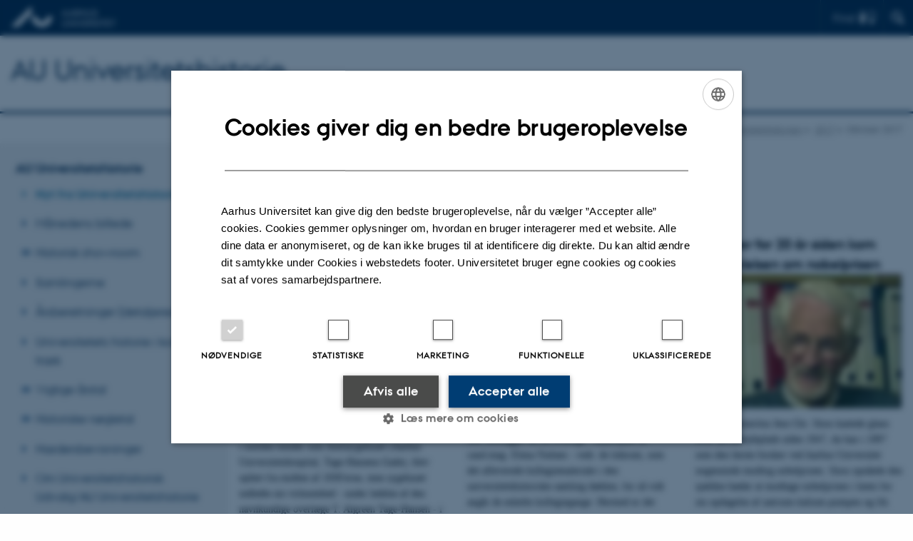

--- FILE ---
content_type: text/html; charset=utf-8
request_url: https://auhist.au.dk/nyheder/2017/oktober-2017
body_size: 9990
content:
<!DOCTYPE html>
<html lang="da" class="no-js">
<head>

<meta charset="utf-8">
<!-- 
	This website is powered by TYPO3 - inspiring people to share!
	TYPO3 is a free open source Content Management Framework initially created by Kasper Skaarhoj and licensed under GNU/GPL.
	TYPO3 is copyright 1998-2026 of Kasper Skaarhoj. Extensions are copyright of their respective owners.
	Information and contribution at https://typo3.org/
-->



<title>Oktober 2017</title>
<script>
  var cookieScriptVersion = "202304251430";
  var cookieScriptId = "a8ca7e688df75cd8a6a03fcab6d18143";
</script>
<meta name="DC.Language" scheme="NISOZ39.50" content="da" />
<meta name="DC.Title" content="Oktober 2017" />
<meta http-equiv="Last-Modified" content="2022-11-24T14:57:11+01:00" />
<meta name="DC.Date" scheme="ISO8601" content="2022-11-24T14:57:11+01:00" />
<meta name="DC.Contributor" content="" />
<meta name="DC.Creator" content="" />
<meta name="DC.Publisher" content="Aarhus Universitet" />
<meta name="DC.Type" content="text/html" />
<meta name="generator" content="TYPO3 CMS" />
<meta http-equiv="content-language" content="da" />
<meta name="author" content="" />
<meta name="twitter:card" content="summary" />
<meta name="rating" content="GENERAL" />


<link rel="stylesheet" type="text/css" href="/typo3temp/assets/css/4adea90c81.css?1616081011" media="all">
<link rel="stylesheet" type="text/css" href="https://cdn.au.dk/2016/assets/css/app.css" media="all">
<link rel="stylesheet" type="text/css" href="https://cdn.au.dk/components/umd/all.css" media="all">
<link rel="stylesheet" type="text/css" href="/typo3conf/ext/aufluidpages/Resources/Public/Css/fluid_styled_content.css?1769002550" media="all">
<link rel="stylesheet" type="text/css" href="/typo3conf/ext/au_config/Resources/Public/Css/Powermail/CssDemo.css?1769002548" media="all">
<link rel="stylesheet" type="text/css" href="/typo3conf/ext/au_config/Resources/Public/Css/powermail-overrides.css?1769002548" media="all">
<link rel="stylesheet" type="text/css" href="/typo3conf/ext/au_news/Resources/Public/Css/news-basic.css?1769002550" media="all">
<link rel="stylesheet" type="text/css" href="https://customer.cludo.com/css/511/2151/cludo-search.min.css" media="all">


<script src="https://cdn.jsdelivr.net/npm/react@16.13.1/umd/react.production.min.js"></script>
<script src="https://cdn.jsdelivr.net/npm/react-dom@16.13.1/umd/react-dom.production.min.js"></script>
<script src="https://cdn.jsdelivr.net/npm/axios@0.19.2/dist/axios.min.js"></script>
<script src="https://cdn.jsdelivr.net/npm/dom4@2.1.5/build/dom4.js"></script>
<script src="https://cdn.jsdelivr.net/npm/es6-shim@0.35.5/es6-shim.min.js"></script>
<script src="https://cdn.au.dk/2016/assets/js/vendor.js"></script>
<script src="https://cdn.au.dk/2016/assets/js/app.js"></script>
<script src="https://cdn.jsdelivr.net/npm/@aarhus-university/au-designsystem-delphinus@latest/public/projects/typo3/js/app.js"></script>
<script src="/typo3conf/ext/au_news/Resources/Public/JavaScript/Infobox.js?1769002550"></script>


<base href="//auhist.au.dk/"><link href="https://cdn.au.dk/favicon.ico" rel="shortcut icon" /><meta content="AU normal contrast" http-equiv="Default-Style" /><meta http-equiv="X-UA-Compatible" content="IE=Edge,chrome=1" /><meta name="viewport" content="width=device-width, initial-scale=1.0"><meta name="si_pid" content="1438950" /><script type="text/javascript" src="/fileadmin/res/js/au-uhusearch.js"></script>
<script>
    var topWarning = false;
    var topWarningTextDa = '<style type="text/css">@media (max-width: 640px) {.ie-warning a {font-size:0.8em;} .ie-warning h3 {line-height: 1;} } .ie-warning h3 {text-align:center;} .ie-warning a {padding: 0;} .ie-warning a:hover {text-decoration:underline;}</style><h3><a href="https://medarbejdere.au.dk/corona/">Coronavirus: Information til studerende og medarbejdere</a></h3>';
    var topWarningTextEn = '<style type="text/css">@media (max-width: 640px) {.ie-warning a {font-size:0.8em;} .ie-warning h3 {line-height: 1;} } .ie-warning h3 {text-align:center;} .ie-warning a:hover {text-decoration:underline;}</style><h3><a href="https://medarbejdere.au.dk/en/corona/">Coronavirus: Information for students and staff</a></h3>';
    var primaryDanish = true;
</script>
<script>
    var cludoDanishPath = '/soegning';
    var cludoEnglishPath = '/en/site-search';
</script>
<link rel="image_src" href="//www.au.dk/fileadmin/res/facebookapps/au_standard_logo.jpg" />
<!-- Pingdom hash not set -->
<meta name="pageID" content="1438950" /><meta name="languageID" content="0" /><link rel="schema.dc" href="http://purl.org/dc/elements/1.1/" />    <link rel="stylesheet" type="text/css" href="https://cdn.jsdelivr.net/npm/@aarhus-university/au-designsystem-delphinus@latest/public/projects/typo3/style.css" media="all">
<link rel="canonical" href="https://auhist.au.dk/nyheder/2017/oktober-2017"/>

<!-- This site is optimized with the Yoast SEO for TYPO3 plugin - https://yoast.com/typo3-extensions-seo/ -->
<script type="application/ld+json">[{"@context":"https:\/\/www.schema.org","@type":"BreadcrumbList","itemListElement":[{"@type":"ListItem","position":1,"item":{"@id":"https:\/\/auinstallation40.cs.au.dk\/","name":"TYPO3"}},{"@type":"ListItem","position":2,"item":{"@id":"https:\/\/auhist.au.dk\/","name":"AU Universitetshistorie"}},{"@type":"ListItem","position":3,"item":{"@id":"https:\/\/auhist.au.dk\/nyheder","name":"Nyt fra Universitetshistorien"}},{"@type":"ListItem","position":4,"item":{"@id":"https:\/\/auhist.au.dk\/nyheder\/2017","name":"2017"}},{"@type":"ListItem","position":5,"item":{"@id":"https:\/\/auhist.au.dk\/nyheder\/2017\/oktober-2017","name":"Oktober 2017"}}]}];</script>
</head>
<body class="department layout15 level3">


    







        
                <header>
    <div class="row section-header no-topmenu">
        <div class="large-12 medium-12 small-12 columns logo">
            <a class="main-logo" href="//www.au.dk/" itemprop="url">
                <object data="https://cdn.au.dk/2016/assets/img/logos.svg#au" type="image/svg+xml" alt="Aarhus Universitets logo" aria-labelledby="section-header-logo">
                    <p id="section-header-logo">Aarhus Universitets logo</p>
                </object>
            </a>
            <div class="hide-for-small-only find">
                <a class="button find-button float-right" type="button" data-toggle="find-dropdown">Find</a>
                <div class="dropdown-pane bottom " id="find-dropdown" data-dropdown data-hover="false"
                    data-hover-pane="false" data-close-on-click="true">
                    <div id="find-container" class="find-container"></div>
                </div>
            </div>
            <div class="search">
                
<div class="au_searchbox" id="cludo-search-form" role="search">
    <form class="au_searchform">
        <fieldset>
            <input class="au_searchquery" type="search" value="" name="searchrequest" id="cludo-search-form-input" aria-autocomplete="list"
                   aria-haspopup="true" aria-label="Indtast søgekriterium" title="Indtast søgekriterium" />
            <input class="au_searchbox_button" type="submit" title="Søg" value="Søg" />
        </fieldset>
    </form>
</div>

            </div>
            <div class="language-selector">
                

    
        
    
        
    
        
    
        
    
        
    
        
    
        
    


            </div>
            <nav class="utility-links"></nav>
        </div>
    </div>
    
    <div class="row section-title">
        <div class=" large-10 medium-10 columns">
            <h1>
                <a href="/">AU Universitetshistorie</a>
            </h1>
        </div>
        <div class="large-2 medium-2 small-2 columns seal text-right">
            
                <img class="seal show-for-medium" src="https://cdn.au.dk/2016/assets/img/au_segl.svg" alt="Aarhus Universitets segl" />
            
        </div>
    </div>
    <div class="row header-menu">
        <div class="columns medium-12 large-12 small-12 small-order-2">
            <div class="title-bar align-right" data-responsive-toggle="menu" data-hide-for="medium">
                <div class="mobile-nav">
                    <button class="menu-icon" data-toggle></button>
                </div>
            </div>
            
        </div>
    </div>
    <div id="fade"></div>
</header>

            
    


    <div class="row breadcrumb align-right hide-for-small-only">
        <div class="columns medium-12">
            <div id="au_breadcrumb"><span class="breadcrumb-prefix">Du er her:</span>&#160;<a href="//www.au.dk">AU</a> <span class="icon-bullet_rounded"></span> <a href="//www.au.dk/om/">Om AU</a> <span class="icon-bullet_rounded"></span>&#160;<a href="/nyheder">Nyt fra Universitetshistorien</a><span class="icon-bullet_rounded">&#160;</span><a href="/nyheder/2017">2017</a><span class="icon-bullet_rounded">&#160;</span><strong>Oktober 2017</strong></div>
        </div>
    </div>
    <div class="row">
        <nav class="small-12 large-3 medium-4 columns medium-only-portrait-4 pagenav left-menu align-top">
            <h3 class="menu-title"><a href="/">AU Universitetshistorie</a></h3><ul id="au_section_nav_inner_list"><li class="au_current lv1"><a href="/nyheder">Nyt fra Universitetshistorien</a></li><li><a href="/mb">Månedens billede</a></li><li class="au_branch"><a href="/showroom/praesentationer/aviser-blade-og-magasiner-fra-au">Historisk showroom</a></li><li><a href="/samlingerne">Samlingerne</a></li><li><a href="/aarsberetninger-detaljerede">Årsberetninger (detaljerede)</a></li><li><a href="/historie">Universitetets historie i korte træk</a></li><li class="au_branch"><a href="/aarstal">Vigtige årstal</a></li><li class="au_branch"><a href="/historiske-noegletal">Historiske nøgletal</a></li><li><a href="/haedersbevisninger">Hædersbevisninger</a></li><li><a href="/omudvalget">Om Universitetshistorisk Udvalg/AU Universitetshistorie</a></li></ul>
        </nav>
        <div class="small-12 large-9 medium-8 columns medium-only-portrait-8 content main" id="au_content">
            <div class="row">
                <div class="large-12 medium-12 medium-only-portrait-12 small-12 columns">
                    <h1 class="pagetitle">Oktober 2017</h1>
                    

        

        <div id="c2418332" class="csc-default csc-frame frame frame-default frame-type-text frame-layout-0 ">
            
            
                



            
            
                

    



            
            

    <h1>NYT FRA UNIVERSITETSHISTORIEN (147)</h1>


            
                



            
            
                



            
        </div>

    


<div id="c2418331" class="csc-default">
    <div class="three row row--3">
        <div class="large-4 medium-6 small-12 column row__item">
            

        

        <div id="c2418316" class="csc-default csc-frame frame frame-default frame-type-text frame-layout-0 ">
            
            
                



            
            
                

    



            
            

    <h2>Månedens billede:  135 år siden Aarhus Amtssygehus blev åbnet</h2>


            
                



            
            
                



            
        </div>

    



        

        <div id="c2418315" class="csc-default csc-frame frame frame-default frame-type-textpic frame-layout-0 ">
            
            
                



            
            

    
        

    



    


            

    <div class="ce-textpic ce-left ce-above">
        
            

    <div class="ce-gallery" data-ce-columns="1" data-ce-images="1">
        
        
            <div class="ce-row">
                
                    
                        <div class="ce-column">
                            

        
<figure class="image csc-textpic">
    
            
                    <a href="/fileadmin/_processed_/e/6/csm_1885_-_aut._tone-tesytesytesytesytesy_3e9be1092a.jpg" class="lightbox" rel="lightbox[2418315]">
                        
<div class="csc-textpic-imagewrap csc-textpic-single-image">
    <img class="image-embed-item" src="/fileadmin/_processed_/e/6/csm_1885_-_aut._tone-tesytesytesytesytesy_6a6b29da94.jpg" width="328" height="200" loading="lazy" alt="" />
</div>


                    </a>
                
        
    
</figure>


    


                        </div>
                    
                
            </div>
        
        
    </div>



        

        
                <div class="ce-bodytext">
                    
                    <p>I sommer var der gået 135 år, siden Aarhus Amtssygehus blev indviet. Det, som vi i&nbsp;nutiden&nbsp;kender som Amtssygehuset (Aarhus Universitetshospital, Tage-Hansens Gade), blev opført fra midten af 1930'erne, men sygehuset indledte sin virksomhed - under ledelse af den navnkundige overlæge T. Algreen Tage-Hansen - i mindre bygninger på en del af de Viby-marker, som snart efter skulle blive opkøbt af Aarhus Kommune i forbindelse med anlæggelsen af bydelen Frederiksbjerg. Senere&nbsp;kom bygningerne til at danne ramme om Sankt Anna Gades Skole.</p><ul><li><a href="https://auhist.au.dk/mb/2017-maanedens-billede/oktober-2017">Se hele Månedens billede og læs mere</a> &gt;</li></ul>
                </div>
            

        
    </div>


            
                



            
            
                



            
        </div>

    


        </div>
        <div class="large-4 medium-6 small-12 column row__item">
            

        

        <div id="c2418314" class="csc-default csc-frame frame frame-default frame-type-text frame-layout-0 ">
            
            
                



            
            
                

    



            
            

    <h2>Der foreligger nu en tidsmæssig oversigt vedr. vores kollegiearkiver</h2>


            
                



            
            
                



            
        </div>

    



        

        <div id="c2428105" class="csc-default csc-frame frame frame-default frame-type-textpic frame-layout-0 ">
            
            
                



            
            

    
        

    



    


            

    <div class="ce-textpic ce-left ce-above">
        
            

    <div class="ce-gallery" data-ce-columns="1" data-ce-images="1">
        
        
            <div class="ce-row">
                
                    
                        <div class="ce-column">
                            

        
<figure class="image csc-textpic">
    
            
                    <a href="/fileadmin/_processed_/9/6/csm__DSC2758-besk-besk-aflevering_941624dadf.jpg" class="lightbox" rel="lightbox[2428105]">
                        
<div class="csc-textpic-imagewrap csc-textpic-single-image">
    <img class="image-embed-item" src="/fileadmin/_processed_/9/6/csm__DSC2758-besk-besk-aflevering_eb707c9e85.jpg" width="317" height="200" loading="lazy" alt="" />
</div>


                    </a>
                
        
    
</figure>


    


                        </div>
                    
                
            </div>
        
        
    </div>



        

        
                <div class="ce-bodytext">
                    
                    <p>Der foreligger nu en oversigt - udarbejdet af cand.mag. Elena Nielsen - vedr. de tidsrum, som det afleverede kollegiemateriale i den universitetshistoriske samling dækker, for så vidt angår de enkelte kollegiegange. Hermed er det selvsagt blevet lettere at orientere sig i materialet, der jo indeholder&nbsp;"kollegiernes erindring” på tværs af skiftende beboere gennem årtierne og derved er af væsentlig universitetshistorisk værdi som central kilde til det århusianske studenterlivs kulturhistorie.&nbsp;Herover:&nbsp;<a href="https://auhist.au.dk/samlingerne/arkivervedr.kollegiermv/overdragelse-af-protokoller-mv-fra-kollegium-2-gang-2">Foto fra seneste overdragelse af kollegiemateriale</a>.</p><ul><li><a href="https://auhist.au.dk/samlingerne/arkivervedr.kollegiermv">Se oversigten og læs om kollegieindsamlingen</a> &gt;</li></ul>
                </div>
            

        
    </div>


            
                



            
            
                



            
        </div>

    



        

        <div id="c2418313" class="csc-default csc-frame frame frame-default frame-type-textpic frame-layout-0 ">
            
            
                



            
            

    
        

    



    


            

    <div class="ce-textpic ce-left ce-above">
        
            



        

        
                
            

        
    </div>


            
                



            
            
                



            
        </div>

    


        </div>
        <div class="large-4 medium-6 small-12 column end row__item">
            

        

        <div id="c2418312" class="csc-default csc-frame frame frame-default frame-type-text frame-layout-0 ">
            
            
                



            
            
                

    



            
            

    <h2>I oktober for 20 år siden kom meddelelsen om nobelprisen</h2>


            
                



            
            
                



            
        </div>

    



        

        <div id="c2427807" class="csc-default csc-frame frame frame-default frame-type-textpic frame-layout-0 ">
            
            
                



            
            

    
        

    



    


            

    <div class="ce-textpic ce-left ce-above">
        
            

    <div class="ce-gallery" data-ce-columns="1" data-ce-images="1">
        
        
            <div class="ce-row">
                
                    
                        <div class="ce-column">
                            

        
<figure class="image csc-textpic">
    
            
                    <a href="/fileadmin/_processed_/e/3/csm_IkkSkou-besk-1997-1998_7070f3bc7e.jpg" class="lightbox" rel="lightbox[2427807]">
                        
<div class="csc-textpic-imagewrap csc-textpic-single-image">
    <img class="image-embed-item" src="/fileadmin/_processed_/e/3/csm_IkkSkou-besk-1997-1998_0d5b698ada.jpg" width="307" height="200" loading="lazy" alt="" />
</div>


                    </a>
                
        
    
</figure>


    


                        </div>
                    
                
            </div>
        
        
    </div>



        

        
                <div class="ce-bodytext">
                    
                    <p>Professor emeritus Jens Chr. Skou kastede glans over sin arbejdsplads siden 1947, da han i 1997 som den første forsker ved Aarhus Universitet nogensinde modtog nobelprisen. Skou opnåede den sjældne hæder at modtage nobelprisen i kemi for sin opdagelse af natrium-kalium-pumpen og fik overrakt den hæderfulde pris af den svenske konge ved en storslået højtidelighed i Stockholm 10.12.1997, og en nyanlagt vej i Aarhus blev opkaldt efter nobelpristageren. Opringningen fra Stockholm om prisen kom&nbsp;15. oktober 1997 - for 20 år siden.</p><ul><li><a href="https://vimeo.com/48938076" target="_self">Se kort video hvor Skou udtaler sig om vilkår for grundforskning</a> &gt;</li></ul>
                </div>
            

        
    </div>


            
                



            
            
                



            
        </div>

    



        

        <div id="c2418311" class="csc-default csc-frame frame frame-default frame-type-textpic frame-layout-0 ">
            
            
                



            
            

    
        

    



    


            

    <div class="ce-textpic ce-left ce-above">
        
            



        

        
                
            

        
    </div>


            
                



            
            
                



            
        </div>

    


        </div>
    </div>
</div>



        

        <div id="c2418330" class="csc-default csc-frame frame frame-default frame-type-text frame-layout-0 ">
            
            
                



            
            
                

    



            
            

    <hr>


            
                



            
            
                



            
        </div>

    


<div id="c2418329" class="csc-default">
    <div class="three row row--3">
        <div class="large-4 medium-6 small-12 column row__item">
            

        

        <div id="c2418322" class="csc-default csc-frame frame frame-default frame-type-text frame-layout-0 ">
            
            
                



            
            
                

    



            
            

    <h2>Læs erindringer om studiestart for 60 år siden</h2>


            
                



            
            
                



            
        </div>

    



        

        <div id="c2418321" class="csc-default csc-frame frame frame-default frame-type-textpic frame-layout-0 ">
            
            
                



            
            

    
        

    



    


            

    <div class="ce-textpic ce-left ce-above">
        
            

    <div class="ce-gallery" data-ce-columns="1" data-ce-images="1">
        
        
            <div class="ce-row">
                
                    
                        <div class="ce-column">
                            

        
<figure class="image csc-textpic">
    
            
                    <a href="/fileadmin/_processed_/1/2/csm_Christiansen_om_1957-besk_160b8e1643.jpg" class="lightbox" rel="lightbox[2418321]">
                        
<div class="csc-textpic-imagewrap csc-textpic-single-image">
    <img class="image-embed-item" src="/fileadmin/_processed_/1/2/csm_Christiansen_om_1957-besk_5c56203424.jpg" width="331" height="200" loading="lazy" alt="" />
</div>


                    </a>
                
        
    
</figure>


    


                        </div>
                    
                
            </div>
        
        
    </div>



        

        
                <div class="ce-bodytext">
                    
                    <p>I 2005 bragte universitetsbladet <em>Campus</em> en helsides erindringsartikel af docent, dr.phil. Erik Christiansen (1939-2017). Overskriften var "Århusstudent anno 1957", og herunder fortalte Christiansen om, hvordan det var at komme til Aarhus Universitet i efteråret 1957, hvor han og fem (!) andre indledte historiestudiet. Meget er ændret siden da - herunder optagelsestallene.</p><ul><li>Læs<em> "</em><a href="https://auhist.au.dk/fileadmin/user_upload/Christiansen_om_1957.pdf">Århusstudent anno 1957</a>" (pdf) &gt;</li></ul>
                </div>
            

        
    </div>


            
                



            
            
                



            
        </div>

    


        </div>
        <div class="large-4 medium-6 small-12 column row__item">
            

        

        <div id="c2418320" class="csc-default csc-frame frame frame-default frame-type-text frame-layout-0 ">
            
            
                



            
            
                

    



            
            

    <h2>Studiebesøg med henblik på faglig nekrolog</h2>


            
                



            
            
                



            
        </div>

    



        

        <div id="c2418319" class="csc-default csc-frame frame frame-default frame-type-textpic frame-layout-0 ">
            
            
                



            
            

    
        

    



    


            

    <div class="ce-textpic ce-left ce-above">
        
            

    <div class="ce-gallery" data-ce-columns="1" data-ce-images="1">
        
        
            <div class="ce-row">
                
                    
                        <div class="ce-column">
                            

        
<figure class="image csc-textpic">
    
            
                    <a href="/fileadmin/_processed_/9/1/csm_IMG_6020-besk_eab8e43aa9.jpg" class="lightbox" rel="lightbox[2418319]">
                        
<div class="csc-textpic-imagewrap csc-textpic-single-image">
    <img class="image-embed-item" src="/fileadmin/_processed_/9/1/csm_IMG_6020-besk_9ea4c63d06.jpg" width="317" height="200" loading="lazy" alt="" />
</div>


                    </a>
                
        
    
</figure>


    


                        </div>
                    
                
            </div>
        
        
    </div>



        

        
                <div class="ce-bodytext">
                    
                    <p>Som nævnt i sidste måned er fhv. lektor, cand.polyt. Jens Gregersen Nørby (1932-2017) afgået ved døden, og det var på den baggrund, at professor, dr.scient et med. Mikael Esmann aflagde studiebesøg, nemlig med henblik på i Nørbys arkiv at oplede materiale, der kunne gøre det muligt at udfærdige en faglig nekrolog over den mangeårige kollega.</p><ul><li><a href="https://auhist.au.dk/samlingerne/et-udpluk-af-fotodokumenterede-studiebesoeg-2005-2019/studiebesoeg-med-henblik-paa-faglig-nekrolog">Mere om baggrund for studiebesøget</a> &gt;</li></ul>
                </div>
            

        
    </div>


            
                



            
            
                



            
        </div>

    


        </div>
        <div class="large-4 medium-6 small-12 column end row__item">
            

        

        <div id="c2418318" class="csc-default csc-frame frame frame-default frame-type-text frame-layout-0 ">
            
            
                



            
            
                

    



            
            

    <h2>125 år siden første AU-professor i fysik blev født</h2>


            
                



            
            
                



            
        </div>

    



        

        <div id="c2426701" class="csc-default csc-frame frame frame-default frame-type-textpic frame-layout-0 ">
            
            
                



            
            

    
        

    



    


            

    <div class="ce-textpic ce-left ce-above">
        
            

    <div class="ce-gallery" data-ce-columns="1" data-ce-images="1">
        
        
            <div class="ce-row">
                
                    
                        <div class="ce-column">
                            

        
<figure class="image csc-textpic">
    
            
                    <a href="/fileadmin/_processed_/b/b/csm_IMG_0637-besk-besk_7812cb1c40.jpg" class="lightbox" rel="lightbox[2426701]">
                        
<div class="csc-textpic-imagewrap csc-textpic-single-image">
    <img class="image-embed-item" src="/fileadmin/_processed_/b/b/csm_IMG_0637-besk-besk_9f193dd551.jpg" width="324" height="200" loading="lazy" alt="" />
</div>


                    </a>
                
        
    
</figure>


    


                        </div>
                    
                
            </div>
        
        
    </div>



        

        
                <div class="ce-bodytext">
                    
                    <p>23. oktober 2017 er det 125 år siden, Erik Buch Andersen blev født. Ved oprettelsen af Det Lægevidenskabelige Fakultet i 1933 blev han ansat som første professor i fysik; sider af dette fag samt tilsvarende af kemi&nbsp;indgik nemlig i den grundlæggende lægevidenskabelige uddannelse, og det var grunden til&nbsp;fagenes oprettelse på det tidspunkt.</p><ul><li><a href="https://auhist.au.dk/showroom/galleri/personer/ebuchandersen18921937/mindetavle-over-erik-buch-andersen">Læs mere om Erik Buch Andersen og mindetavlen over ham</a> &gt;</li></ul>
                </div>
            

        
    </div>


            
                



            
            
                



            
        </div>

    



        

        <div id="c2418317" class="csc-default csc-frame frame frame-default frame-type-textpic frame-layout-0 ">
            
            
                



            
            

    
        

    



    


            

    <div class="ce-textpic ce-left ce-above">
        
            



        

        
                
            

        
    </div>


            
                



            
            
                



            
        </div>

    


        </div>
    </div>
</div>



        

        <div id="c2418328" class="csc-default csc-frame frame frame-default frame-type-text frame-layout-0 ">
            
            
                



            
            
                

    



            
            

    <hr>


            
                



            
            
                



            
        </div>

    



        

        <div id="c2432079" class="csc-default csc-frame frame frame-default frame-type-text frame-layout-0 ">
            
            
                



            
            
                

    



            
            

    <h1>NFU PLUS</h1>


            
                



            
            
                



            
        </div>

    



        

        <div id="c2418327" class="csc-default csc-frame frame frame-default frame-type-textpic frame-layout-0 ">
            
            
                



            
            

    
        

    



    


            

    <div class="ce-textpic ce-right ce-intext">
        
            

    <div class="ce-gallery" data-ce-columns="1" data-ce-images="1">
        
        
            <div class="ce-row">
                
                    
                        <div class="ce-column">
                            

        
<figure class="image csc-textpic">
    
            
                    <a href="/fileadmin/_processed_/9/7/csm__DSC2840-uds-banner_nedtages_38da7edf3b.jpg" class="lightbox" rel="lightbox[2418327]" title="Fredag den 22. september blev et AU-banner med teksten ">
                        
<div class="csc-textpic-imagewrap csc-textpic-single-image">
    <img class="image-embed-item" src="/fileadmin/_processed_/9/7/csm__DSC2840-uds-banner_nedtages_823beb91d9.jpg" width="512" height="328" loading="lazy" alt="" />
</div>


                    </a>
                
        
    
        <figcaption class="image-caption">
            Fredag den 22. september blev et AU-banner med teksten "Velkommen til Letbanen" sat op ved Randersvej/Ringgade-krydset, men allerede mandag den 25. blev det taget ned igen, da det viste sig, at der alligevel ikke var nogen letbane at sige velkommen til. Foto fra nedtagelsen af banneret 25. september 2017 v/ AU Universitetshistorie. Klik for forstørrelse
        </figcaption>
    
</figure>


    


                        </div>
                    
                
            </div>
        
        
    </div>



        

        
                <div class="ce-bodytext">
                    
                    <h2>TBT'er i forgangne måned</h2><ul><li>Som billede til Throwback Thursday (TBT) til&nbsp;7. september&nbsp;2017 på Facebook havde vi valgt&nbsp;et foto fra en demonstration i forbindelse med indførelsen af den generelle adgangsbegrænsning for 40 år siden - <a href="https://www.facebook.com/UniAarhus/photos/a.147684829763.109921.89338779763/10155714277989764/?type=3&amp;theater" target="_self">se TBT fra 7. september 2017</a> &gt;</li><li>Som billede til Throwback Thursday (TBT) til 21. september&nbsp;2017 på Facebook havde vi valgt et foto, der befandt sig indklæbet i en blandt flere nyerhvervede køkkenbøger fra Kollegium 2; på billedet ses deltagere i en&nbsp;"Pfandkuchenabend" - <a href="https://www.facebook.com/UniAarhus/photos/a.147684829763.109921.89338779763/10155749310319764/?type=3&amp;theater" target="_self">se TBT fra 21. september 2017</a>&nbsp;&gt;</li></ul><h2>Bannere bød Letbanen velkommen ...</h2><ul><li>Til højre herfor ses nedtagelsen af Aarhus Universitets "Velkommen til Letbanen"-banner efter åbningsfuseren. <a href="https://auhist.au.dk/fileadmin/user_upload/Bannernedtagelse_efter_letbanefuser.pdf">Se også AU-banneret før nedtagelsen</a> (pdf) &gt;</li><li>Et par dage efter, at Aarhus Universitet havde nedtaget sit banner, blev også Aarhus Universitetshospitals velkomstbanner nedtaget. <a href="https://auhist.au.dk/fileadmin/user_upload/AUH-velkomstbanner_vedr._letbanenDSC2813.pdf">Se Aarhus Universitetshospitals velkomstbanner (foto 25. september 2017)</a> (pdf) &gt;</li></ul>
                </div>
            

        
    </div>


            
                



            
            
                



            
        </div>

    



        

        <div id="c2418326" class="csc-default csc-frame frame frame-default frame-type-textpic frame-layout-0 ">
            
            
                



            
            

    
        

    



    


            

    <div class="ce-textpic ce-right ce-intext">
        
            



        

        
                
            

        
    </div>


            
                



            
            
                



            
        </div>

    



        

        <div id="c2418325" class="csc-default csc-frame frame frame-default frame-type-text frame-layout-0 ">
            
            
                



            
            
                

    



            
            

    <hr>


            
                



            
            
                



            
        </div>

    



        

        <div id="c2418324" class="csc-default csc-frame frame frame-default frame-type-text frame-layout-0 ">
            
            
                



            
            
                

    



            
            

    <p><a href="https://auhist.au.dk/nyheder">Arkiv for Nyt fra Universitetshistorien</a> &gt;&nbsp;&nbsp;&nbsp; &nbsp;<a href="https://auhist.au.dk/nyheder/2017/maerkedage-2017">Udvalgte mærkedage 2017</a> &gt;&nbsp;&nbsp;&nbsp; Ønsker du at abonnere på NYT FRA UNIVERSITETSHISTORIEN? Skriv til <a href="mailto:pl@au.dk">pl@au.dk</a>&nbsp;<strong><strong>&nbsp;</strong></strong></p>


            
                



            
            
                



            
        </div>

    



        

        <div id="c2418323" class="csc-default csc-frame frame frame-default frame-type-textpic frame-layout-0 ">
            
            
                



            
            

    
        

    



    


            

    <div class="ce-textpic ce-right ce-intext">
        
            



        

        
                
            

        
    </div>


            
                



            
            
                



            
        </div>

    


                </div>
                <div class="column medium-12 small-12">
                    <div class="au_contentauthor">
                        
<div class="au_contentauthor-revised">
    Revideret
    24.11.2022
</div>

    -
    <div class="tx-lfcontactauthor-pi1">
        <a href="mailto:hans.buhl@sm.au.dk?subject=t3Pageid:1438950_t3PageUrl:http://auhist.au.dk/nyheder/2017/oktober-2017" >Hans Buhl</a>
    </div>




                    </div>
                </div>
            </div>
        </div>
    </div>
    <footer>
        
        
        

        

        <div id="c2241350" class="csc-default csc-frame frame frame-default frame-type-html frame-layout-0 ">
            
            
                



            
            
            

    <footer class="row global">
    <div class="large-6 medium-6 columns small-12">
        <div class="row">
            <div class="large-6 medium-6 small-6 columns small-order-2 medium-order-1">
                <img class="seal" src="https://cdn.au.dk/2016/assets/img/au_segl.svg" alt="Aarhus Universitets' segl"/>
            </div>
            <div class="large-6 medium-6 columns small-order-1">
                <h3>Aarhus Universitet</h3>
                <p>Nordre Ringgade 1<br>
                    8000 Aarhus
                </p>
                <p>Email: au@au.dk<br>
                    Tlf: 8715 0000</p>
                <p><br>CVR-nr: 31119103<br>
                    EORI-nummer: DK-31119103<br>
                    EAN-numre: <a href="//medarbejdere.au.dk/administration/oekonomi/ean-numrepaaaarhusuniversitet/" target="_self">www.au.dk/eannumre</a></p>            </div>
        </div>
    </div>
    <div class="small-12 large-6 medium-6 columns">
        <div class="row">
            <div class="small-6 large-4 medium-6 columns">
                <h3>Om os</h3>
                <ul>
                    <li><a href="//www.au.dk/om/" target="_self">Profil</a></li>
                    <li><a href="//www.au.dk/om/organisation/institutter/" target="_self">Institutter</a></li>
                    <li><a href="//www.au.dk/om/organisation/fakulteter/" target="_self">Fakulteter</a></li>
                    <li><a href="//www.au.dk/om/kontakt/" target="_self">Kontakt og kort</a></li>
                    <li><a href="//www.au.dk/om/stillinger/" target="_self">Ledige stillinger</a></li>
                </ul>
            </div>
            <div class="small-6 large-4 medium-6 columns">
                <h3>Uddannelser på AU</h3>
                <ul>
                    <li><a href="//bachelor.au.dk/" target="_self">Bachelor</a></li>
                    <li><a href="//kandidat.au.dk/" target="_self">Kandidat</a></li>
                    <li><a href="//ingenioer.au.dk/" target="_self">Ingeniør</a></li>
                    <li><a href="https://phd.au.dk/" target="_self">Ph.d.</a></li>
                    <li><a href="//www.au.dk/evu" target="_self">Efter- og videreuddannelse</a></li>
                </ul>

            </div>
            <div class="small-12 large-4 medium-6 columns">
                <h3>Genveje</h3>
                <ul>
                    <li><a href="//library.au.dk/" target="_self">Bibliotek</a></li>
                    <li><a href="//studerende.au.dk/" target="_self">Studieportal</a></li>
                    <li><a href="https://phd.au.dk/for-current-phd-students/" target="_self">Ph.d.-portal</a></li>
                    <li><a href="//medarbejdere.au.dk/" target="_self">Medarbejderportal</a></li>
                    <li><a href="//alumner.au.dk/" target="_self">Alumneportal</a></li>
                </ul>
                <p class="muted">
                    <br><br>
                    <a href="//www.au.dk/om/profil/detteweb/ophavsret/" target="_self">©</a> &mdash;
                    <a href="//www.au.dk/cookiepolitik/" target="_self">Cookies på au.dk</a>
                    <a href="//www.au.dk/om/profil/privatlivspolitik/" target="_self">Privatlivspolitik</a>
                    <a href="https://au.dk/was/" target="_self">Tilgængelighedserklæring</a>
                </p>

            </div>
        </div>
    </div>

</footer>


            
                



            
            
                



            
        </div>

    


        <div class="page-id row">1438950&nbsp;/ i40</div>
    </footer>

<script src="https://cdn.au.dk/apps/react/findwidget/latest/app.js"></script>
<script src="/typo3conf/ext/powermail/Resources/Public/JavaScript/Libraries/jquery.datetimepicker.min.js?1726555775"></script>
<script src="/typo3conf/ext/powermail/Resources/Public/JavaScript/Libraries/parsley.min.js?1726555775"></script>
<script src="/typo3conf/ext/au_config/Resources/Public/JavaScript/Powermail/Tabs.min.js?1769002549"></script>
<script src="/typo3conf/ext/powermail/Resources/Public/JavaScript/Powermail/Form.min.js?1726555775"></script>
<script>
/*<![CDATA[*/
/*TS_inlineFooter*/
var alertCookies = false;

/*]]>*/
</script>

</body>
</html>